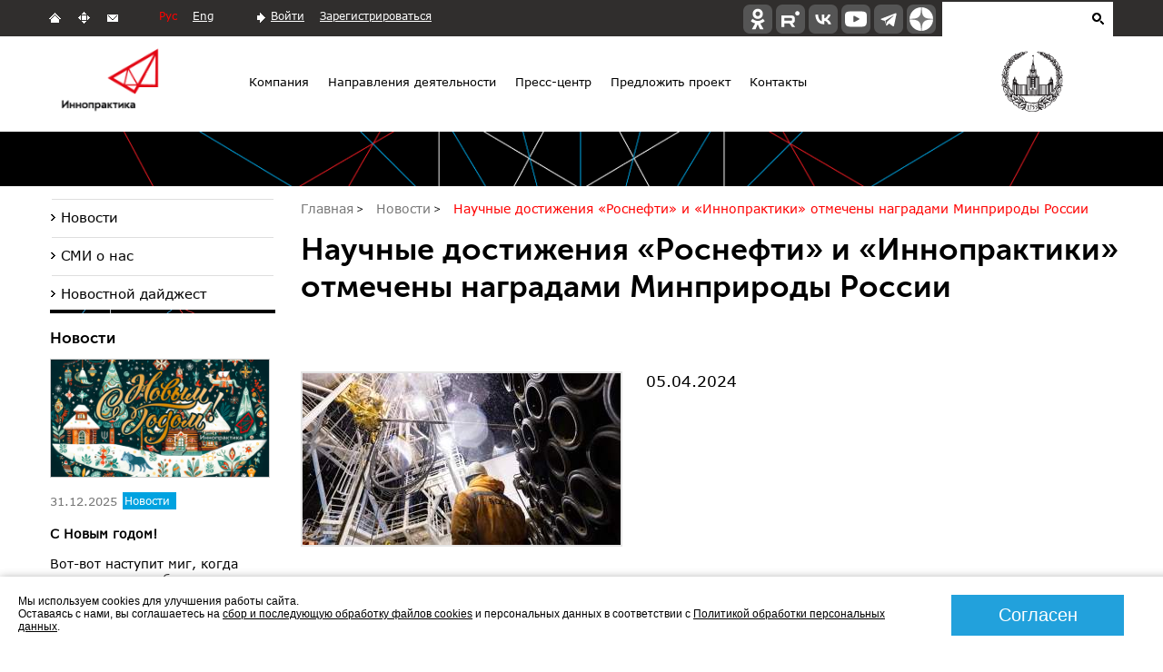

--- FILE ---
content_type: text/html; charset=UTF-8
request_url: https://innopraktika.ru/news/2791/
body_size: 32681
content:
<!DOCTYPE HTML>
<html>
    <head>
       <meta>
       <title>Научные достижения «Роснефти» и «Иннопрактики» отмечены наградами Минприроды России</title>
	   <script type="text/javascript" src="/_/fancyBox/lib/jquery-1.10.1.min.js"></script>
	   <link rel="shortcut icon" href="/favicon.ico?1" type="image/x-icon" />
	   <meta name="viewport" content="width=device-width, initial-scale=1.0">
		<link rel="apple-touch-icon" sizes="57x57" href="/_/i/icons/apple-touch-icon-114.png" />
		<link rel="apple-touch-icon" sizes="114x114" href="/_/i/icons/apple-touch-icon-114.png" />
		<link rel="apple-touch-icon" sizes="72x72" href="/_/i/icons/apple-touch-icon-144.png" />
		<link rel="apple-touch-icon" sizes="144x144" href="/_/i/icons/apple-touch-icon-144.png" />
      <!--[if lt IE 9]><script src="/_/js/html5shiv-3.7.min.js"></script><![endif]-->
        <link rel="stylesheet" type="text/css" href="/_/css/styles.css?71">
		<link rel="stylesheet" type="text/css" href="/_/css/icons.css?1">
<!-- Add jQuery library -->
		<script type="text/javascript" src="/_/js/jquery-1.7.2.js"></script>
       <link href='https://fonts.googleapis.com/css?family=PT+Sans:400,700&amp;subset=latin,cyrillic-ext,cyrillic,latin-ext' rel='stylesheet' type='text/css'>
       <link rel="stylesheet" type="text/css" href="/_/css/content.css?11">
	   <meta name="cmsmagazine" content="9c6bb4ac954ddb14affb4880fae3d7f9" />
       <script type="text/javascript">var switchTo5x=true;</script>
<!--	   <script type="text/javascript" src="/_/js/buttons.js_"></script>-->
    <!--   <script type="text/javascript" src="https://w.sharethis.com/button/buttons.js"></script>-->
       <!--script type="text/javascript">stLight.options({publisher: "3de296cb-417a-406e-9c7a-b434668df888", doNotHash: false, doNotCopy: false, hashAddressBar: false});</script-->
	<script type="text/javascript" src="/_/js/jquery.cookie.js"></script>
	<!--script src="https://www.youtube.com/iframe_api"></script-->
<script type="text/javascript" src="/_/fancyBox/source/jquery.fancybox.js?v=2.1.5"></script>
	<link rel="stylesheet" type="text/css" href="/_/fancyBox/source/jquery.fancybox.css?v=2.1.5" media="screen" />
       <script type="text/javascript" src="/_/js/jquery.my.js?8"></script>
       <!--[if IE 8 ]> 
            <link rel="stylesheet" type="text/css" href="/_/css/site_ie8.css">
            <![endif]-->
        <!--[if lt IE 8]>
            <link rel="stylesheet" href="/_/css/old-ie.css" media="screen,projection" />
            <script src="/_/js/old-ie.js"></script>
            <![endif]-->

			



<!-- Add fancyBox -->

<script type="text/javascript">
	$(document).ready(function() {
		$(".fancybox").fancybox();
	});
 $(document).ready(function() {
	 
function onPlayerReady(event) {
    event.target.playVideo();
}
function onPlayerStateChange(event) {
    // Go to the next video after the current one is finished playing
    if (event.data === 0) {
        $.fancybox.next();
    }
}	 
        $(".fancybox-video")
            .fancybox({
				openEffect  : 'none',
                closeEffect : 'none',
                nextEffect  : 'none',
                prevEffect  : 'none',
                padding     : 0,
                margin      : 50,
                beforeShow  : function() {
                    // Find the iframe ID
                    var id = $.fancybox.inner.find('iframe').attr('id');
                    
                    // Create video player object and add event listeners
                    var player = new YT.Player(id, {
                        events: {
                            'onReady': onPlayerReady,
                            'onStateChange': onPlayerStateChange
                        }
                    });
                }
            });
    });
	
	</script>				
			
        

  
        
  		<meta http-equiv="Content-Type" content="text/html; charset=UTF-8" />
<meta name="robots" content="index, follow" />
<meta name="keywords" content="Накануне Дня геолога сотрудники НК «Роснефть» и негосударственного института развития «Иннопрактика» получили почетные знаки и грамоты Министерства природных ресурсов и экологии РФ." />
<meta name="description" content="Накануне Дня геолога сотрудники НК «Роснефть» и негосударственного института развития «Иннопрактика» получили почетные знаки и грамоты Министерства природных ресурсов и экологии РФ." />
<link href="/bitrix/cache/css/s1/default/page_35dacaa1f43e46a8e1c1b242486c1cd7/page_35dacaa1f43e46a8e1c1b242486c1cd7_v1.css?1768475439397" type="text/css" rel="stylesheet"/>
<link href="/bitrix/cache/css/s1/default/template_374c7efaa948abd564a2e1304cbc7e94/template_374c7efaa948abd564a2e1304cbc7e94_v1.css?17684754244397" type="text/css" rel="stylesheet" data-template-style="true"/>
<script>if(!window.BX)window.BX={};if(!window.BX.message)window.BX.message=function(mess){if(typeof mess==='object'){for(let i in mess) {BX.message[i]=mess[i];} return true;}};</script>
<script>(window.BX||top.BX).message({"JS_CORE_LOADING":"Загрузка...","JS_CORE_NO_DATA":"- Нет данных -","JS_CORE_WINDOW_CLOSE":"Закрыть","JS_CORE_WINDOW_EXPAND":"Развернуть","JS_CORE_WINDOW_NARROW":"Свернуть в окно","JS_CORE_WINDOW_SAVE":"Сохранить","JS_CORE_WINDOW_CANCEL":"Отменить","JS_CORE_WINDOW_CONTINUE":"Продолжить","JS_CORE_H":"ч","JS_CORE_M":"м","JS_CORE_S":"с","JSADM_AI_HIDE_EXTRA":"Скрыть лишние","JSADM_AI_ALL_NOTIF":"Показать все","JSADM_AUTH_REQ":"Требуется авторизация!","JS_CORE_WINDOW_AUTH":"Войти","JS_CORE_IMAGE_FULL":"Полный размер"});</script>

<script src="/bitrix/js/main/core/core.min.js?1768475412230589"></script>

<script>BX.Runtime.registerExtension({"name":"main.core","namespace":"BX","loaded":true});</script>
<script>BX.setJSList(["\/bitrix\/js\/main\/core\/core_ajax.js","\/bitrix\/js\/main\/core\/core_promise.js","\/bitrix\/js\/main\/polyfill\/promise\/js\/promise.js","\/bitrix\/js\/main\/loadext\/loadext.js","\/bitrix\/js\/main\/loadext\/extension.js","\/bitrix\/js\/main\/polyfill\/promise\/js\/promise.js","\/bitrix\/js\/main\/polyfill\/find\/js\/find.js","\/bitrix\/js\/main\/polyfill\/includes\/js\/includes.js","\/bitrix\/js\/main\/polyfill\/matches\/js\/matches.js","\/bitrix\/js\/ui\/polyfill\/closest\/js\/closest.js","\/bitrix\/js\/main\/polyfill\/fill\/main.polyfill.fill.js","\/bitrix\/js\/main\/polyfill\/find\/js\/find.js","\/bitrix\/js\/main\/polyfill\/matches\/js\/matches.js","\/bitrix\/js\/main\/polyfill\/core\/dist\/polyfill.bundle.js","\/bitrix\/js\/main\/core\/core.js","\/bitrix\/js\/main\/polyfill\/intersectionobserver\/js\/intersectionobserver.js","\/bitrix\/js\/main\/lazyload\/dist\/lazyload.bundle.js","\/bitrix\/js\/main\/polyfill\/core\/dist\/polyfill.bundle.js","\/bitrix\/js\/main\/parambag\/dist\/parambag.bundle.js"]);
</script>
<script>BX.Runtime.registerExtension({"name":"ui.dexie","namespace":"BX.DexieExport","loaded":true});</script>
<script>BX.Runtime.registerExtension({"name":"ls","namespace":"window","loaded":true});</script>
<script>BX.Runtime.registerExtension({"name":"fx","namespace":"window","loaded":true});</script>
<script>BX.Runtime.registerExtension({"name":"fc","namespace":"window","loaded":true});</script>
<script>(window.BX||top.BX).message({"LANGUAGE_ID":"ru","FORMAT_DATE":"DD.MM.YYYY","FORMAT_DATETIME":"DD.MM.YYYY HH:MI:SS","COOKIE_PREFIX":"BITRIX_SM","SERVER_TZ_OFFSET":"10800","UTF_MODE":"Y","SITE_ID":"s1","SITE_DIR":"\/","USER_ID":"","SERVER_TIME":1769071073,"USER_TZ_OFFSET":0,"USER_TZ_AUTO":"Y","bitrix_sessid":"ec72a48304fc5123f00e284155b72cde"});</script>


<script src="/bitrix/js/ui/dexie/dist/dexie.bundle.min.js?1751017364102530"></script>
<script src="/bitrix/js/main/core/core_ls.min.js?17364959982683"></script>
<script src="/bitrix/js/main/core/core_fx.min.js?14951021439768"></script>
<script src="/bitrix/js/main/core/core_frame_cache.min.js?176847541210392"></script>
<script>BX.setCSSList(["\/bitrix\/templates\/default\/components\/bitrix\/news\/news\/bitrix\/news.detail\/.default\/style.css","\/bitrix\/templates\/.default\/components\/bitrix\/news.list\/logotipy_v_shapke\/style.css","\/bitrix\/templates\/.default\/components\/bitrix\/breadcrumb\/crumbs\/style.css","\/bitrix\/templates\/.default\/components\/bitrix\/menu\/left_2lvl\/style.css","\/bitrix\/templates\/.default\/components\/bitrix\/menu\/left\/style.css","\/bitrix\/templates\/default\/components\/bitrix\/news.list\/news\/style.css","\/bitrix\/templates\/default\/components\/bitrix\/news.list\/news_digest\/style.css","\/bitrix\/templates\/default\/components\/bitrix\/news.list\/events\/style.css"]);</script>
<met a property="og:title" content="Научные достижения «Роснефти» и «Иннопрактики» отмечены наградами Минприроды России" />
<met a property="og:description" content="Накануне Дня геолога сотрудники НК «Роснефть» и негосударственного института развития «Иннопрактика» получили почетные знаки и грамоты Министерства природных ресурсов и экологии РФ." />
<met a property="og:image" content="https://innopraktika.ru/upload/iblock/cf6/92mxy3s19absviszwbg795z0g5ckppr1/rn.jpg" />



<script src="/bitrix/templates/.default/components/bitrix/menu/top_menu/script.js?1594402119543"></script>
<script src="/bitrix/templates/.default/components/bitrix/menu/bottom_menu/script.js?1594402119543"></script>

      
 	</head>	
   <body>
   


   
	<div id="panel"></div>   
      <header>
        <section class="top">
          <div class="align_center">		
			<div class="open-search"></div>		  
             <ul class="c001">
               <li>
                 <a class="" href="/"></a>
               </li>
               <li>
                 <a class="" href="/map/"></a>
               </li>
               <li>
                 <a class="" href="/contacts/"></a>
               </li>
             </ul>
             <ul class="language">
               <li><a class="active" href="/">Рус</a></li>
               <li><a href="/en/">Eng</a></li>
             </ul>
			 <ul class="registration">
   	<li><a href="/auth/">Войти</a></li>	
	<li><a href="/auth/?register=yes">Зарегистрироваться</a></li>
      
 </ul>
  			 
       
				
<form  class="c002" action="/search/">
	<input type="text" name="q" value="" id = "search" />	<input name="s" type="submit" value="" />
</form>
         
       
             <div class="icon">
               <ul>
				<!--<li class="fb"><a href="https://www.facebook.com/pages/Innopraktika/278918148950831"></a></li>
<li class="vk"><a href="http://vk.com/company_innopraktika"></a></li>
<li class="tw"><a href="https://twitter.com/Innopraktika"></a></li>
<li class="you"><a href="http://www.youtube.com/channel/UCEJiOgCvXkalDOspNZTB6XQ"></a></li>-->

<a href="https://ok.ru/group/70000034122820" target="_blank"><span class="icons">
		<span class="ok">
		</span>
	</span></a>
<a href="https://rutube.ru/channel/25104682/" target="_blank"><span class="icons">
		<span class="rutube">
		</span>
	</span></a>

<a href="http://vk.com/company_innopraktika" target="_blank"><span class="icons">
		<span class="vk">
		</span>
	</span></a>
	
<a href="http://www.youtube.com/channel/UCEJiOgCvXkalDOspNZTB6XQ" target="_blank"><span class="icons">
		<span class="youtube">
		</span>
	</span></a>

<a href="https://t.me/innopraktika" target="_blank"><span class="icons">
		<span class="telegram">
		</span>
	</span></a>  

<a href="https://zen.yandex.ru/id/5b489330ebf84e00aa1ffaa1" target="_blank">
	<span class="icons">
		<span class="zen">
		</span>
	</span>
</a>  
               </ul>
             </div>
          </div> 
        </section>

		
         <div class="white-header">
            <div class="white-header-container">
<!-- логотипы в шапке и меню -->

	
	<span class="logo" style="background-image: url('/upload/resize_img/logo_head/left/upload/iblock/ffe/log4.png') !important;">
<!--	<span class="logo" style="background-image: url('/_/i/logo.svg') !important;">-->
	
	<a href="/">
	</a></span>


<div class="container_menu">
<ul class="menu">


	
	
					<li><a href="/company/" class="">Компания</a>
				<ul>
		
	
	

	
	
		
							<li><a href="/company/etapy-razvitiya-kompanii/">Этапы развития</a></li>
			
		
	
	

	
	
		
							<li><a href="/company/mission/">Миссия и философия</a></li>
			
		
	
	

	
	
		
							<li><a href="/company/structure/">Структура компании</a></li>
			
		
	
	

	
	
		
							<li><a href="/company/success_stories/">Истории успеха</a></li>
			
		
	
	

	
	
		
							<li><a href="/company/popechitelskiy-sovet/">Попечительский совет</a></li>
			
		
	
	

	
	
		
							<li><a href="/company/purchase/">Закупки</a></li>
			
		
	
	

	
	
		
							<li><a href="/company/rabota-v-kompanii/">Работа в компании</a></li>
			
		
	
	

	
	
		
							<li><a href="/company/partners/">Партнеры</a></li>
			
		
	
	

	
	
		
							<li><a href="/company/finansovaya-otchetnost/">Финансовая отчетность</a></li>
			
		
	
	

	
	
		
							<li><a href="/company/organizacii-uchrezhdennye-innopraktikoj/">Организации экосистемы «Иннопрактики»</a></li>
			
		
	
	

			</ul></li>	
	
					<li><a href="/napravleniya-deyatelnosti/" class="">Направления деятельности</a>
				<ul>
		
	
	

	
	
		
							<li><a href="/napravleniya-deyatelnosti/realizaciya-proektov-niokr-opr-tekh-brokeridzh/">Реализация проектов НИОКР, ОПР. Технологический брокеридж</a></li>
			
		
	
	

	
	
		
							<li><a href="/napravleniya-deyatelnosti/razvitie-agro-i-biotekhnologij">Развитие агро- и биотехнологий </a></li>
			
		
	
	

	
	
		
							<li><a href="/napravleniya-deyatelnosti/sodejstvie-razvitiyu-vysokih-tekhnologij">Содействие развитию высоких технологий</a></li>
			
		
	
	

	
	
		
							<li><a href="/napravleniya-deyatelnosti/patenting/">Управление интеллектуальной собственностью</a></li>
			
		
	
	

	
	
		
							<li><a href="/napravleniya-deyatelnosti/konsaltingovye-uslugi/">Консалтинговые услуги</a></li>
			
		
	
	

	
	
		
							<li><a href="/napravleniya-deyatelnosti/cifrovye-proekty-v-sferah-obrazovaniya-i-sporta/">Реализация инвестпроектов в области финтеха, образования, спорта, туризма, здравоохранения и других сфер</a></li>
			
		
	
	

	
	
		
							<li><a href="/napravleniya-deyatelnosti/realizaciya-proektov-importozameshcheniya-i-tekhliderstva-v-promyshlennosti">Реализация проектов импортозамещения и техлидерства в промышленности</a></li>
			
		
	
	

	
	
		
							<li><a href="/napravleniya-deyatelnosti/sodeystvie-razvitiyu-transfera-tekhnologiy/">Содействие развитию трансфера технологий </a></li>
			
		
	
	

	
	
		
							<li><a href="/napravleniya-deyatelnosti/programmy-razvitiya-chelovecheskogo-kapitala/">Реализация программ развития человеческого капитала</a></li>
			
		
	
	

	
	
		
							<li><a href="/napravleniya-deyatelnosti/proekty-razvitiya/">Поддержка проектов развития</a></li>
			
		
	
	

			</ul></li>	
	
					<li id="mnu-press"><a href="/press_center/" class="">Пресс-центр</a>
				<ul>
		
	
	

	
	
		
							<li><a href="/news/">Новости</a></li>
			
		
	
	

	
	
		
							<li><a href="/smi-o-nas/">СМИ о нас</a></li>
			
		
	
	

	
	
		
							<li><a href="/news/innodigest/">Новостной дайджест</a></li>
			
		
	
	

			</ul></li>	
	
					<li id="mnu-project"><a href="/propose_a_project/" class="">Предложить проект</a>
				<ul>
		
	
	

	
	
		
							<li><a href="/propose_a_project/project_niokr/">Проекты НИР/ОКР/ОТР</a></li>
			
		
	
	

	
	
		
							<li><a href="/propose_a_project/proekty-razvitiya/">Проекты развития</a></li>
			
		
	
	

	
	
		
							<li><a href="/otbor/">Образовательные проекты</a></li>
			
		
	
	

			</ul></li>	
	
		
							<li><a href="/contacts/" class="">Контакты</a></li>
			
		
	
	


</ul>
</div>



	

	<span class="msu" style="background-image: url('/_/i/logo-msu.png')'); ">
	<a href="/">
	МГУ</a></span>

<!-- /логотипы в шапке и меню -->			
    </div>
    </div>
	
	<div class="builder_img_2">
        <div class="builder builder_img">
            <img src="/_/i/x.gif" alt>
        </div>
    </div>
      </header>
      <main>
        <div class="page page2">	
		   
           <section class="content">
			<ul class="crumbs"  ><li id="breadcrumb-0" itemref="breadcrumb-1"  itemscope="" itemtype="http://data-vocabulary.org/Breadcrumb" >
<a itemprop="url"  href="/" title="Главная"><span itemprop="title" >Главная</span></a>
		
		</li><li id="breadcrumb-1" itemref="breadcrumb-2"  itemprop="child"  itemscope="" itemtype="http://data-vocabulary.org/Breadcrumb" >
<a itemprop="url"  href="/news/" title="Новости"><span itemprop="title" >Новости</span></a>
		
		</li><li id="breadcrumb-2" itemprop="child" itemscope="" itemtype="http://data-vocabulary.org/Breadcrumb" ><span itemprop="title" >Научные достижения «Роснефти» и «Иннопрактики» отмечены наградами Минприроды России</span> 
		<link href="/news/2791/" itemprop="url">
 </li></ul>
              <h1>Научные достижения «Роснефти» и «Иннопрактики» отмечены наградами Минприроды России</h1>			  
			     
<br>
<p>
</p>
<div class="news-detail">
					<img
			class="detail_picture"
			border="0"
			src="/upload/resize/news/detail/upload/iblock/cf6/92mxy3s19absviszwbg795z0g5ckppr1/rn.jpg"
			title="Научные достижения «Роснефти» и «Иннопрактики» отмечены наградами Минприроды России"
			/>
				<span class="news-date-time">05.04.2024</span>
						<p>Накануне Дня геолога сотрудники НК «Роснефть» и негосударственного института развития «Иннопрактика» получили почетные знаки и грамоты Министерства природных ресурсов и экологии РФ. </p><br><br><p>Награды вручил руководитель Федерального агентства по недропользованию <strong>Евгений Петров</strong>, отметив заслуги специалистов компаний в реализации уникального научного проекта по исследованию континентального шельфа.</p>

<p>С 2020 года «Роснефть» ведет в высоких широтах малоглубинное стратиграфическое бурение с целью построения достоверной геологической модели труднодоступных регионов Восточной Арктики. За четыре полевых сезона охвачены все арктические моря России. В ходе работ, которые велись с борта российского научно-исследовательского судна «Бавенит», отобрано более 2 км керна. В ходе реализации проекта геологи «Роснефти» применили новые технологии бурения и геофизики. В частности, специалисты смогли внедрить инновационные оптоволоконные технологии, направленные на получение данных по термометрии и привязке скважин.</p>

<p>Добытые в экспедициях образцы пород исследуют сотрудники «Иннопрактики» на базе лабораторий геологического факультета МГУ имени М.В. Ломоносова. Ученые ответят на вопросы о возрасте, составе, условиях формирования континентального шельфа, а также о его протяженности.</p>

<p>В 2024 году реализация проекта «Роснефти» и «Иннопрактики» будет продолжена.</p>		<div style="clear:both"></div>
	<br />
	<script type="text/javascript">(function() {
  if (window.pluso)if (typeof window.pluso.start == "function") return;
  if (window.ifpluso==undefined) { window.ifpluso = 1;
    var d = document, s = d.createElement('script'), g = 'getElementsByTagName';
    s.type = 'text/javascript'; s.charset='UTF-8'; s.async = true;
    s.src = ('https:' == window.location.protocol ? 'https' : 'http')  + '://share.pluso.ru/pluso-like.js';
    var h=d[g]('body')[0];
    h.appendChild(s);
  }})();</script>
<div class="pluso" data-background="#ebebeb" data-options="medium,square,line,horizontal,counter,theme=04" data-services="linkedin,vkontakte,odnoklassniki,facebook,twitter,moimir,email,print"></div>
</div><p><a href="/news/">Возврат к списку</a></p>
﻿
		</section>
<aside class="">
       
      
		
<ul class="menu_aside c008">

		<li><a href="/news/">Новости</a></li><li><a href="/smi-o-nas/">СМИ о нас</a></li><li><a href="/news/innodigest/">Новостной дайджест</a></li>	</ul>
	



      
		
<ul class="menu_aside c008">

			</ul>
	

  
              <img class="border_ul" src="/_/i/ul_border.png" alt="">
				<div class="news hide-1024">
                    <div>			  
              <p class="head_block">Новости</p>
        		<div class="news_cell c009">
		<figure>
			<img src="/upload/resize/news_n/upload/iblock/f91/jj7iw0q1096diwbsvjv5xkj6rfzxwj2g/hny_2026_big.png" alt=""> 
		</figure>
		<p>
			<time datetime="2009-11-13">
				31.12.2025			</time>
							<span class="news1">Новости</span>
					</p>
		<article>
			<h3><a href="/news/3218/">С Новым годом!</a></h3>
			<p>Вот-вот наступит миг, когда граница между «было» и «будет» растает словно узор на зимнем стекле в теплых лучах солнца. Мы затаим дыхание, провожая старый год, и в этой тишине родится особая, торжественная ясность: новый календарь – это новый цикл безграничных возможностей и судьбоносных решений.</p>
		</article>
	</div>
<img class="border_ul" src="/_/i/ul_border.png" alt="">

              <p class="head_block">Новостной дайджест</p>
        		<div class="news_cell c009">
		<figure>
			<img src="/upload/resize/news_n/upload/iblock/916/x7qamjk9rri185ftcrpkunuk717o3v6g/496_big.png" alt=""> 
		</figure>
		<p>
			<time datetime="2009-11-13">
				16.01.2026			</time>

		</p>
		<article>
			<h3><a href="/news/innodigest/3221/">Выпуск #496 25.12.2025 г.-15.01.2026 г.</a></h3>
			<p><p>Утвержден нацпроект «Технологическое обеспечение биоэкономики», бизнес и власть согласовали план упрощения ВЭД,
РНФ поддержит молодых ученых на высокотехнологичных предприятиях.</p>
</p>
		</article>
	</div>
<!--
              <p class="head_block">Ближайшие мероприятия</p>
        
		<div class="news_cell event">
		<figure>
			<img src="/upload/resize/left_col/upload/iblock/3b1/Eureka_small.png" alt=""> 
		</figure>
		<p class="place">
			<span>01.10.2019</span><br>
			<span>г. Москва</span>
		</p>
		<article>
			<h3><a href="/events/1087/">1 октября стартует конкурс ﻿«Эврика! Идея» 2019 года</a></h3>
			<p><p>«Российский фонд фундаментальных исследований» (РФФИ) и «Иннопрактика» объявляют о проведении конкурса «Эврика! Идея» на лучшие проекты, выполняемые молодыми учеными.</p></p>
		</article>
	</div>
      
		
-->
</div>
</div>
              <!--<div class="banner2 c010">
                 <img src="/_/i/banner/ban2.jpg" alt="">
              </div>-->
			  <br />
		<!--div class="banner3 c010">
 <a target="_blank" href="https://scienceplusbusiness.ru/"> <img alt="IX Конгресс «Инновационная практика: наука плюс бизнес»" src="/upload/medialibrary/104/300х100.png" title="IX Конгресс «Инновационная практика: наука плюс бизнес»"></a>
</div-->
				  
           

           </aside>
		<div class="icon3">
			<!--<span class='st_vkontakte_large' displayText='Vkontakte'></span>
<span class='st_facebook_large' displayText='Facebook'></span>
<span class='st_odnoklassniki_large' displayText='Odnoklassniki'></span>
<span class='st_email_large' displayText='Email'></span>
<span class='st_twitter_large' displayText='Tweet'></span>
<span class='st_googleplus_large' displayText='Google +'></span>-->  		
		</div>		   
	</div> 	  
</main> 
       <footer>
        <div class="in_footer">
			
<ul class="menu">


	
	
		
							<li><a href="/company/" class="">Компания</a></li>
			
		
	
	

	
	
		
							<li><a href="/napravleniya-deyatelnosti/" class="">Направления деятельности</a></li>
			
		
	
	

	
	
		
							<li><a href="/press_center/" class="">Пресс-центр</a></li>
			
		
	
	

	
	
		
							<li><a href="/propose_a_project/" class="">Предложить проект</a></li>
			
		
	
	

	
	
		
							<li><a href="/contacts/" class="">Контакты</a></li>
			
		
	
	


</ul>
<div class="menu-clear-left"></div>
			
           <div class="right_group">
             <ul class="language">
               <li><a class="active" href="/">Рус</a></li>
               <li><a href="/en/">Eng</a></li>
             </ul>
             <ul class="c001">
               <li>
                 <a class="" href="/"></a>
               </li>
               <li>
                 <a class="" href="/map/"></a>
               </li>
               <li>
                 <a class="" href="/contacts/"></a>
               </li>
             </ul>
			 <div class="icon">	              
				<ul>			
				<!--<li class="fb"><a href="https://www.facebook.com/pages/Innopraktika/278918148950831"></a></li>
<li class="vk"><a href="http://vk.com/company_innopraktika"></a></li>
<li class="tw"><a href="https://twitter.com/Innopraktika"></a></li>
<li class="you"><a href="http://www.youtube.com/channel/UCEJiOgCvXkalDOspNZTB6XQ"></a></li>-->

<a href="https://ok.ru/group/70000034122820" target="_blank"><span class="icons">
		<span class="ok">
		</span>
	</span></a>
<a href="https://rutube.ru/channel/25104682/" target="_blank"><span class="icons">
		<span class="rutube">
		</span>
	</span></a>

<a href="http://vk.com/company_innopraktika" target="_blank"><span class="icons">
		<span class="vk">
		</span>
	</span></a>
	
<a href="http://www.youtube.com/channel/UCEJiOgCvXkalDOspNZTB6XQ" target="_blank"><span class="icons">
		<span class="youtube">
		</span>
	</span></a>

<a href="https://t.me/innopraktika" target="_blank"><span class="icons">
		<span class="telegram">
		</span>
	</span></a>  

<a href="https://zen.yandex.ru/id/5b489330ebf84e00aa1ffaa1" target="_blank">
	<span class="icons">
		<span class="zen">
		</span>
	</span>
</a>        
               </ul>
             </div>
        </div>
		<p class="elcos">
© 2014 - 2026 Иннопрактика<br> <a href="https://innopraktika.ru/company/legal/" target="_blank">Политика по обработке и защите персональных данных</a>, <a href="https://innopraktika.ru/company/legal/policy-cookies.php" target="_blank">Политика по работе с файлами Cookies</a>
 <br> Создание сайта — <a href="http://elcos-design.ru/" target="_blank">Элкос-Дизайн</a> 
</p>

<div class="cookie-warning show" style="display: none;">
<div class="ltab" style="font-size: 1em;">
Мы используем cookies для улучшения работы сайта.<br />
Оставаясь с нами, вы соглашаетесь на <a href="https://innopraktika.ru/company/legal/policy-cookies.php" target="_blank">сбор и последующую обработку файлов cookies</a> и персональных данных в соответствии с <a href="https://innopraktika.ru/company/legal/" target=_blank>Политикой обработки персональных данных</a>.
<!--
﻿Сайт использует файлы cookie. Они позволяют узнавать вас и получать информацию о вашем пользовательском опыте. Это нужно, чтобы улучшать сайт. Посещая страницы сайта, вы позволяете нам предоставлять их сторонним партнерам. 
Сайт использует информацию, содержащуюся в файлах Cookie только в указанных выше целях, после чего собранные данные будут храниться на Вашем устройстве в течение периода, который зависит от типа файлов Cookie, но не превышает срока, необходимого для достижения их цели, после чего они будут автоматически удалены из Вашей системы.
Если согласны, продолжайте пользоваться сайтом. Если нет – установите специальные настройки в браузере или обратитесь в техподдержку. Если после одобрения Вы захотите изменить свое решение, это можно сделать, удалив файлы Cookie, хранящиеся в Вашем браузере.
-->
</div>

<div class="rtab">
<span class="cookie-warning-close" title="Принять соглашение">Согласен</span>
</div>
</div>
<!------------------------------------------------------------------------------------------------------------------------------------------------------------------------------------>
		﻿
<!-- Yandex.Metrika counter -->
<script type="text/javascript" >
   (function(m,e,t,r,i,k,a){m[i]=m[i]||function(){(m[i].a=m[i].a||[]).push(arguments)};
   m[i].l=1*new Date();k=e.createElement(t),a=e.getElementsByTagName(t)[0],k.async=1,k.src=r,a.parentNode.insertBefore(k,a)})
   (window, document, "script", "https://mc.yandex.ru/metrika/tag.js", "ym");

   ym(27005709, "init", {
        clickmap:true,
        trackLinks:true,
        accurateTrackBounce:true,
        webvisor:true
   });
</script>
<noscript><div><img src="https://mc.yandex.ru/watch/27005709" style="position:absolute; left:-9999px;" alt="" /></div></noscript>
<!-- /Yandex.Metrika counter -->						  		  

         </div>
	 
       </footer> 
   </body>
 </html>